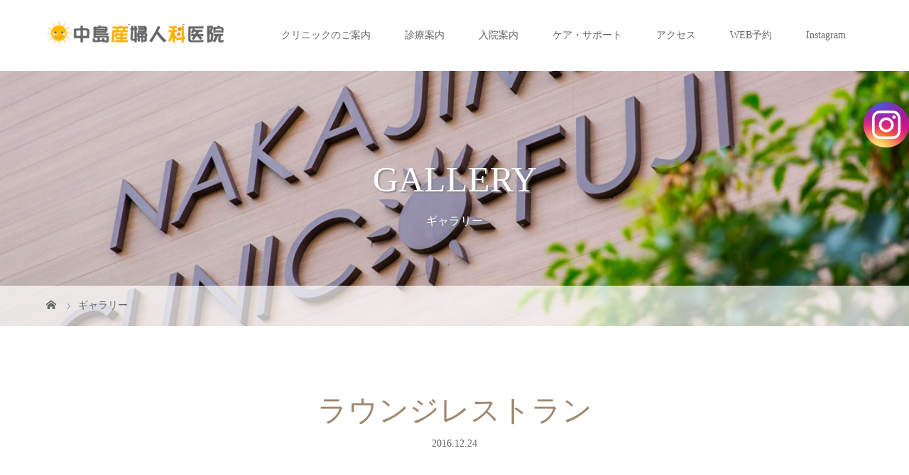

--- FILE ---
content_type: text/html; charset=UTF-8
request_url: https://nakajima-sanfujinka.com/gallery/%E3%83%A9%E3%82%A6%E3%83%B3%E3%82%B8%E3%83%AC%E3%82%B9%E3%83%88%E3%83%A9%E3%83%B3/
body_size: 9409
content:
<!DOCTYPE html>
<html class="pc" lang="ja">
<head>
<meta charset="UTF-8">
<meta name="description" content="静岡県富士市にある産婦人科、中島産婦人科医院のラウンジレストランです。">
<meta name="viewport" content="width=device-width">
<title>ラウンジレストラン　中島産婦人科医院</title>
<!--[if lt IE 9]>
<script src="https://nakajima-sanfujinka.com/wp-content/themes/story_tcd041/js/html5.js"></script>
<![endif]-->
<link rel="shortcut icon" href="https://nakajima-sanfujinka.com/wp-content/uploads/tcd-w/favi.png">
<meta name='robots' content='max-image-preview:large' />
<link rel='dns-prefetch' href='//s.w.org' />
<link rel='stylesheet' id='wp-block-library-css'  href='https://nakajima-sanfujinka.com/wp-includes/css/dist/block-library/style.min.css?ver=5.9.12' type='text/css' media='all' />
<style id='global-styles-inline-css' type='text/css'>
body{--wp--preset--color--black: #000000;--wp--preset--color--cyan-bluish-gray: #abb8c3;--wp--preset--color--white: #ffffff;--wp--preset--color--pale-pink: #f78da7;--wp--preset--color--vivid-red: #cf2e2e;--wp--preset--color--luminous-vivid-orange: #ff6900;--wp--preset--color--luminous-vivid-amber: #fcb900;--wp--preset--color--light-green-cyan: #7bdcb5;--wp--preset--color--vivid-green-cyan: #00d084;--wp--preset--color--pale-cyan-blue: #8ed1fc;--wp--preset--color--vivid-cyan-blue: #0693e3;--wp--preset--color--vivid-purple: #9b51e0;--wp--preset--gradient--vivid-cyan-blue-to-vivid-purple: linear-gradient(135deg,rgba(6,147,227,1) 0%,rgb(155,81,224) 100%);--wp--preset--gradient--light-green-cyan-to-vivid-green-cyan: linear-gradient(135deg,rgb(122,220,180) 0%,rgb(0,208,130) 100%);--wp--preset--gradient--luminous-vivid-amber-to-luminous-vivid-orange: linear-gradient(135deg,rgba(252,185,0,1) 0%,rgba(255,105,0,1) 100%);--wp--preset--gradient--luminous-vivid-orange-to-vivid-red: linear-gradient(135deg,rgba(255,105,0,1) 0%,rgb(207,46,46) 100%);--wp--preset--gradient--very-light-gray-to-cyan-bluish-gray: linear-gradient(135deg,rgb(238,238,238) 0%,rgb(169,184,195) 100%);--wp--preset--gradient--cool-to-warm-spectrum: linear-gradient(135deg,rgb(74,234,220) 0%,rgb(151,120,209) 20%,rgb(207,42,186) 40%,rgb(238,44,130) 60%,rgb(251,105,98) 80%,rgb(254,248,76) 100%);--wp--preset--gradient--blush-light-purple: linear-gradient(135deg,rgb(255,206,236) 0%,rgb(152,150,240) 100%);--wp--preset--gradient--blush-bordeaux: linear-gradient(135deg,rgb(254,205,165) 0%,rgb(254,45,45) 50%,rgb(107,0,62) 100%);--wp--preset--gradient--luminous-dusk: linear-gradient(135deg,rgb(255,203,112) 0%,rgb(199,81,192) 50%,rgb(65,88,208) 100%);--wp--preset--gradient--pale-ocean: linear-gradient(135deg,rgb(255,245,203) 0%,rgb(182,227,212) 50%,rgb(51,167,181) 100%);--wp--preset--gradient--electric-grass: linear-gradient(135deg,rgb(202,248,128) 0%,rgb(113,206,126) 100%);--wp--preset--gradient--midnight: linear-gradient(135deg,rgb(2,3,129) 0%,rgb(40,116,252) 100%);--wp--preset--duotone--dark-grayscale: url('#wp-duotone-dark-grayscale');--wp--preset--duotone--grayscale: url('#wp-duotone-grayscale');--wp--preset--duotone--purple-yellow: url('#wp-duotone-purple-yellow');--wp--preset--duotone--blue-red: url('#wp-duotone-blue-red');--wp--preset--duotone--midnight: url('#wp-duotone-midnight');--wp--preset--duotone--magenta-yellow: url('#wp-duotone-magenta-yellow');--wp--preset--duotone--purple-green: url('#wp-duotone-purple-green');--wp--preset--duotone--blue-orange: url('#wp-duotone-blue-orange');--wp--preset--font-size--small: 13px;--wp--preset--font-size--medium: 20px;--wp--preset--font-size--large: 36px;--wp--preset--font-size--x-large: 42px;}.has-black-color{color: var(--wp--preset--color--black) !important;}.has-cyan-bluish-gray-color{color: var(--wp--preset--color--cyan-bluish-gray) !important;}.has-white-color{color: var(--wp--preset--color--white) !important;}.has-pale-pink-color{color: var(--wp--preset--color--pale-pink) !important;}.has-vivid-red-color{color: var(--wp--preset--color--vivid-red) !important;}.has-luminous-vivid-orange-color{color: var(--wp--preset--color--luminous-vivid-orange) !important;}.has-luminous-vivid-amber-color{color: var(--wp--preset--color--luminous-vivid-amber) !important;}.has-light-green-cyan-color{color: var(--wp--preset--color--light-green-cyan) !important;}.has-vivid-green-cyan-color{color: var(--wp--preset--color--vivid-green-cyan) !important;}.has-pale-cyan-blue-color{color: var(--wp--preset--color--pale-cyan-blue) !important;}.has-vivid-cyan-blue-color{color: var(--wp--preset--color--vivid-cyan-blue) !important;}.has-vivid-purple-color{color: var(--wp--preset--color--vivid-purple) !important;}.has-black-background-color{background-color: var(--wp--preset--color--black) !important;}.has-cyan-bluish-gray-background-color{background-color: var(--wp--preset--color--cyan-bluish-gray) !important;}.has-white-background-color{background-color: var(--wp--preset--color--white) !important;}.has-pale-pink-background-color{background-color: var(--wp--preset--color--pale-pink) !important;}.has-vivid-red-background-color{background-color: var(--wp--preset--color--vivid-red) !important;}.has-luminous-vivid-orange-background-color{background-color: var(--wp--preset--color--luminous-vivid-orange) !important;}.has-luminous-vivid-amber-background-color{background-color: var(--wp--preset--color--luminous-vivid-amber) !important;}.has-light-green-cyan-background-color{background-color: var(--wp--preset--color--light-green-cyan) !important;}.has-vivid-green-cyan-background-color{background-color: var(--wp--preset--color--vivid-green-cyan) !important;}.has-pale-cyan-blue-background-color{background-color: var(--wp--preset--color--pale-cyan-blue) !important;}.has-vivid-cyan-blue-background-color{background-color: var(--wp--preset--color--vivid-cyan-blue) !important;}.has-vivid-purple-background-color{background-color: var(--wp--preset--color--vivid-purple) !important;}.has-black-border-color{border-color: var(--wp--preset--color--black) !important;}.has-cyan-bluish-gray-border-color{border-color: var(--wp--preset--color--cyan-bluish-gray) !important;}.has-white-border-color{border-color: var(--wp--preset--color--white) !important;}.has-pale-pink-border-color{border-color: var(--wp--preset--color--pale-pink) !important;}.has-vivid-red-border-color{border-color: var(--wp--preset--color--vivid-red) !important;}.has-luminous-vivid-orange-border-color{border-color: var(--wp--preset--color--luminous-vivid-orange) !important;}.has-luminous-vivid-amber-border-color{border-color: var(--wp--preset--color--luminous-vivid-amber) !important;}.has-light-green-cyan-border-color{border-color: var(--wp--preset--color--light-green-cyan) !important;}.has-vivid-green-cyan-border-color{border-color: var(--wp--preset--color--vivid-green-cyan) !important;}.has-pale-cyan-blue-border-color{border-color: var(--wp--preset--color--pale-cyan-blue) !important;}.has-vivid-cyan-blue-border-color{border-color: var(--wp--preset--color--vivid-cyan-blue) !important;}.has-vivid-purple-border-color{border-color: var(--wp--preset--color--vivid-purple) !important;}.has-vivid-cyan-blue-to-vivid-purple-gradient-background{background: var(--wp--preset--gradient--vivid-cyan-blue-to-vivid-purple) !important;}.has-light-green-cyan-to-vivid-green-cyan-gradient-background{background: var(--wp--preset--gradient--light-green-cyan-to-vivid-green-cyan) !important;}.has-luminous-vivid-amber-to-luminous-vivid-orange-gradient-background{background: var(--wp--preset--gradient--luminous-vivid-amber-to-luminous-vivid-orange) !important;}.has-luminous-vivid-orange-to-vivid-red-gradient-background{background: var(--wp--preset--gradient--luminous-vivid-orange-to-vivid-red) !important;}.has-very-light-gray-to-cyan-bluish-gray-gradient-background{background: var(--wp--preset--gradient--very-light-gray-to-cyan-bluish-gray) !important;}.has-cool-to-warm-spectrum-gradient-background{background: var(--wp--preset--gradient--cool-to-warm-spectrum) !important;}.has-blush-light-purple-gradient-background{background: var(--wp--preset--gradient--blush-light-purple) !important;}.has-blush-bordeaux-gradient-background{background: var(--wp--preset--gradient--blush-bordeaux) !important;}.has-luminous-dusk-gradient-background{background: var(--wp--preset--gradient--luminous-dusk) !important;}.has-pale-ocean-gradient-background{background: var(--wp--preset--gradient--pale-ocean) !important;}.has-electric-grass-gradient-background{background: var(--wp--preset--gradient--electric-grass) !important;}.has-midnight-gradient-background{background: var(--wp--preset--gradient--midnight) !important;}.has-small-font-size{font-size: var(--wp--preset--font-size--small) !important;}.has-medium-font-size{font-size: var(--wp--preset--font-size--medium) !important;}.has-large-font-size{font-size: var(--wp--preset--font-size--large) !important;}.has-x-large-font-size{font-size: var(--wp--preset--font-size--x-large) !important;}
</style>
<link rel='stylesheet' id='tcd-maps-css'  href='https://nakajima-sanfujinka.com/wp-content/plugins/tcd-google-maps/admin.css?ver=5.9.12' type='text/css' media='all' />
<link rel='stylesheet' id='story-slick-css'  href='https://nakajima-sanfujinka.com/wp-content/themes/story_tcd041/css/slick.css?ver=5.9.12' type='text/css' media='all' />
<link rel='stylesheet' id='story-slick-theme-css'  href='https://nakajima-sanfujinka.com/wp-content/themes/story_tcd041/css/slick-theme.css?ver=5.9.12' type='text/css' media='all' />
<link rel='stylesheet' id='story-style-css'  href='https://nakajima-sanfujinka.com/wp-content/themes/story_tcd041/style.css?ver=1.4.2' type='text/css' media='all' />
<link rel='stylesheet' id='story-responsive-css'  href='https://nakajima-sanfujinka.com/wp-content/themes/story_tcd041/responsive.css?ver=1.4.2' type='text/css' media='all' />
<link rel='stylesheet' id='story-footer-bar-css'  href='https://nakajima-sanfujinka.com/wp-content/themes/story_tcd041/css/footer-bar.css?ver=1.4.2' type='text/css' media='all' />
<script type='text/javascript' src='https://nakajima-sanfujinka.com/wp-includes/js/jquery/jquery.min.js?ver=3.6.0' id='jquery-core-js'></script>
<script type='text/javascript' src='https://nakajima-sanfujinka.com/wp-includes/js/jquery/jquery-migrate.min.js?ver=3.3.2' id='jquery-migrate-js'></script>
<script type='text/javascript' src='https://nakajima-sanfujinka.com/wp-content/themes/story_tcd041/js/slick.min.js?ver=1.4.2' id='story-slick-js'></script>
<script type='text/javascript' src='https://nakajima-sanfujinka.com/wp-content/themes/story_tcd041/js/functions.js?ver=1.4.2' id='story-script-js'></script>
<script type='text/javascript' src='https://nakajima-sanfujinka.com/wp-content/themes/story_tcd041/js/responsive.js?ver=1.4.2' id='story-responsive-js'></script>
<link rel="https://api.w.org/" href="https://nakajima-sanfujinka.com/wp-json/" /><link rel="EditURI" type="application/rsd+xml" title="RSD" href="https://nakajima-sanfujinka.com/xmlrpc.php?rsd" />
<link rel="wlwmanifest" type="application/wlwmanifest+xml" href="https://nakajima-sanfujinka.com/wp-includes/wlwmanifest.xml" /> 
<meta name="generator" content="WordPress 5.9.12" />
<link rel="canonical" href="https://nakajima-sanfujinka.com/gallery/%e3%83%a9%e3%82%a6%e3%83%b3%e3%82%b8%e3%83%ac%e3%82%b9%e3%83%88%e3%83%a9%e3%83%b3/" />
<link rel='shortlink' href='https://nakajima-sanfujinka.com/?p=584' />
<link rel="alternate" type="application/json+oembed" href="https://nakajima-sanfujinka.com/wp-json/oembed/1.0/embed?url=https%3A%2F%2Fnakajima-sanfujinka.com%2Fgallery%2F%25e3%2583%25a9%25e3%2582%25a6%25e3%2583%25b3%25e3%2582%25b8%25e3%2583%25ac%25e3%2582%25b9%25e3%2583%2588%25e3%2583%25a9%25e3%2583%25b3%2F" />
<link rel="alternate" type="text/xml+oembed" href="https://nakajima-sanfujinka.com/wp-json/oembed/1.0/embed?url=https%3A%2F%2Fnakajima-sanfujinka.com%2Fgallery%2F%25e3%2583%25a9%25e3%2582%25a6%25e3%2583%25b3%25e3%2582%25b8%25e3%2583%25ac%25e3%2582%25b9%25e3%2583%2588%25e3%2583%25a9%25e3%2583%25b3%2F&#038;format=xml" />
<style type="text/css">

</style>
<style>
.content02-button:hover, .button a:hover, .global-nav .sub-menu a:hover, .content02-button:hover, .footer-bar01, .copyright, .nav-links02-previous a, .nav-links02-next a, .pagetop a, #submit_comment:hover, .page-links a:hover, .page-links > span, .pw_form input[type="submit"]:hover, .post-password-form input[type="submit"]:hover { 
	background: #9F886E; 
}
.pb_slider .slick-prev:active, .pb_slider .slick-prev:focus, .pb_slider .slick-prev:hover {
	background: #9F886E url(https://nakajima-sanfujinka.com/wp-content/themes/story_tcd041/pagebuilder/assets/img/slider_arrow1.png) no-repeat 23px; 
}
.pb_slider .slick-next:active, .pb_slider .slick-next:focus, .pb_slider .slick-next:hover {
	background: #9F886E url(https://nakajima-sanfujinka.com/wp-content/themes/story_tcd041/pagebuilder/assets/img/slider_arrow2.png) no-repeat 25px 23px; 
}
#comment_textarea textarea:focus, #guest_info input:focus, #comment_textarea textarea:focus { 
	border: 1px solid #9F886E; 
}
.archive-title, .article01-title a, .article02-title a, .article03-title, .article03-category-item:hover, .article05-category-item:hover, .article04-title, .article05-title, .article06-title, .article06-category-item:hover, .column-layout01-title, .column-layout01-title, .column-layout02-title, .column-layout03-title, .column-layout04-title, .column-layout05-title, .column-layout02-title, .column-layout03-title, .column-layout04-title, .column-layout05-title, .content01-title, .content02-button, .content03-title, .content04-title, .footer-gallery-title, .global-nav a:hover,  .global-nav .current-menu-item > a, .headline-primary, .nav-links01-previous a:hover, .nav-links01-next a:hover, .post-title, .styled-post-list1-title:hover, .top-slider-content-inner:after, .breadcrumb a:hover, .article07-title, .post-category a:hover, .post-meta-box a:hover, .post-content a, .color_headline {
color: #9F886E;
}
.content02, .gallery01 .slick-arrow:hover, .global-nav .sub-menu a, .headline-bar, .nav-links02-next a:hover, .nav-links02-previous a:hover, .pagetop a:hover, .top-slider-nav li.active a, .top-slider-nav li:hover a {
background: #C5B8A8;
}
.social-nav-item a:hover:before {
color: #C5B8A8;
}
.article01-title a:hover, .article02-title a:hover, .article03 a:hover .article03-title, .article04 a:hover .article04-title, .article07 a:hover .article07-title, .post-content a:hover, .headline-link:hover {
	color: #73604A;
}
@media only screen and (max-width: 991px) {
	.copyright {
		background: #9F886E;
	}
}
@media only screen and (max-width: 1200px) {
	.global-nav a, .global-nav a:hover {
		background: #C5B8A8;
	}
	.global-nav .sub-menu a {
		background: #9F886E;
	}
}
.headline-font-type {
font-family: "Times New Roman", "游明朝", "Yu Mincho", "游明朝体", "YuMincho", "ヒラギノ明朝 Pro W3", "Hiragino Mincho Pro", "HiraMinProN-W3", "HGS明朝E", "ＭＳ Ｐ明朝", "MS PMincho", serif; font-weight: 500;
}
a:hover .thumbnail01 img, .thumbnail01 img:hover {
	-moz-transform: scale(1.2); -ms-transform: scale(1.2); -o-transform: scale(1.2); -webkit-transform: scale(1.2); transform: scale(1.2); }
.global-nav > ul > li > a {
color: #666666;
}
.article06 a:hover:before {
background: rgba(255, 255, 255, 0.9);
}
.footer-nav-wrapper:before {
background-color: rgba(159, 136, 110, 0.8);
}
</style>
</head>
<body class="gallery-template-default single single-gallery postid-584 font-type3">
<div id="site-loader-overlay"><div id="site-loader-spinner" style="border: 3px solid rgba(159, 136, 110, .5); border-left: 3px solid #9F886E;">Loading</div></div>
<div id="site_wrap">
<header class="header">
	<div class="header-bar " style="background-color: #FFFFFF; color: #666666;">
		<div class="header-bar-inner inner">
			<div class="logo logo-image"><a href="https://nakajima-sanfujinka.com/" data-label="中島産婦人科医院　静岡県富士市の産婦人科"><img class="h_logo" src="https://nakajima-sanfujinka.com/wp-content/uploads/2016/12/病院名ロゴ2.png" alt="中島産婦人科医院　静岡県富士市の産婦人科"></a></div>
			<a href="#" id="global-nav-button" class="global-nav-button"></a>
			<nav id="global-nav" class="global-nav"><ul id="menu-%e3%82%b0%e3%83%ad%e3%83%bc%e3%83%90%e3%83%ab%e3%83%a1%e3%83%8b%e3%83%a5%e3%83%bc" class="menu"><li id="menu-item-39" class="menu-item menu-item-type-post_type menu-item-object-page menu-item-has-children menu-item-39"><a href="https://nakajima-sanfujinka.com/%e3%82%af%e3%83%aa%e3%83%8b%e3%83%83%e3%82%af%e6%a1%88%e5%86%85/"><span></span>クリニックのご案内</a>
<ul class="sub-menu">
	<li id="menu-item-668" class="menu-item menu-item-type-custom menu-item-object-custom menu-item-668"><a href="https://nakajima-sanfujinka.com/gallery/"><span></span>ギャラリー</a></li>
	<li id="menu-item-354" class="menu-item menu-item-type-post_type menu-item-object-page menu-item-354"><a href="https://nakajima-sanfujinka.com/%e3%82%af%e3%83%aa%e3%83%8b%e3%83%83%e3%82%af%e6%a1%88%e5%86%85/%e3%83%89%e3%82%af%e3%82%bf%e3%83%bc%e7%b4%b9%e4%bb%8b/"><span></span>ドクター紹介</a></li>
	<li id="menu-item-353" class="menu-item menu-item-type-post_type menu-item-object-page menu-item-353"><a href="https://nakajima-sanfujinka.com/%e3%82%af%e3%83%aa%e3%83%8b%e3%83%83%e3%82%af%e6%a1%88%e5%86%85/%e6%b1%82%e4%ba%ba%e5%8b%9f%e9%9b%86/"><span></span>求人募集</a></li>
	<li id="menu-item-510" class="menu-item menu-item-type-post_type menu-item-object-page menu-item-510"><a href="https://nakajima-sanfujinka.com/%e3%82%af%e3%83%aa%e3%83%8b%e3%83%83%e3%82%af%e6%a1%88%e5%86%85/%e3%83%aa%e3%83%b3%e3%82%af/"><span></span>リンク</a></li>
</ul>
</li>
<li id="menu-item-38" class="menu-item menu-item-type-post_type menu-item-object-page menu-item-has-children menu-item-38"><a href="https://nakajima-sanfujinka.com/%e8%a8%ba%e7%99%82%e6%a1%88%e5%86%85/"><span></span>診療案内</a>
<ul class="sub-menu">
	<li id="menu-item-1121" class="menu-item menu-item-type-post_type menu-item-object-page menu-item-1121"><a href="https://nakajima-sanfujinka.com/%e7%84%a1%e7%97%9b%e5%88%86%e5%a8%a9%e3%83%bb%e5%92%8c%e7%97%9b%e5%88%86%e5%a8%a9/"><span></span>無痛分娩・和痛分娩</a></li>
	<li id="menu-item-1023" class="menu-item menu-item-type-post_type menu-item-object-page menu-item-1023"><a href="https://nakajima-sanfujinka.com/%e3%83%97%e3%83%a9%e3%82%bb%e3%83%b3%e3%82%bf%e7%99%82%e6%b3%95/"><span></span>プラセンタ療法</a></li>
	<li id="menu-item-896" class="menu-item menu-item-type-post_type menu-item-object-page menu-item-896"><a href="https://nakajima-sanfujinka.com/%e8%a8%ba%e7%99%82%e6%a1%88%e5%86%85/%e3%83%93%e3%82%bf%e3%83%9f%e3%83%b3d/"><span></span>ビタミンD</a></li>
	<li id="menu-item-698" class="menu-item menu-item-type-post_type menu-item-object-page menu-item-698"><a href="https://nakajima-sanfujinka.com/%e8%a8%ba%e7%99%82%e6%a1%88%e5%86%85/%e3%83%84%e3%83%9c%e6%b3%a8%e5%b0%84%e3%81%ab%e3%81%a4%e3%81%84%e3%81%a6/"><span></span>ツボ注射</a></li>
</ul>
</li>
<li id="menu-item-37" class="menu-item menu-item-type-post_type menu-item-object-page menu-item-has-children menu-item-37"><a href="https://nakajima-sanfujinka.com/%e5%85%a5%e9%99%a2%e6%a1%88%e5%86%85/"><span></span>入院案内</a>
<ul class="sub-menu">
	<li id="menu-item-352" class="menu-item menu-item-type-post_type menu-item-object-page menu-item-352"><a href="https://nakajima-sanfujinka.com/%e5%85%a5%e9%99%a2%e6%a1%88%e5%86%85/%e5%85%a5%e9%99%a2%e3%81%ae%e3%81%8a%e9%83%a8%e5%b1%8b/"><span></span>入院のお部屋</a></li>
	<li id="menu-item-350" class="menu-item menu-item-type-post_type menu-item-object-page menu-item-350"><a href="https://nakajima-sanfujinka.com/%e5%85%a5%e9%99%a2%e6%a1%88%e5%86%85/%e9%a3%9f%e4%ba%8b%e3%81%ab%e3%81%a4%e3%81%84%e3%81%a6/"><span></span>お食事について</a></li>
	<li id="menu-item-351" class="menu-item menu-item-type-post_type menu-item-object-page menu-item-351"><a href="https://nakajima-sanfujinka.com/%e5%85%a5%e9%99%a2%e6%a1%88%e5%86%85/%e3%82%a2%e3%83%ad%e3%83%9e%e3%82%bb%e3%83%a9%e3%83%94%e3%83%bc%e3%83%ab%e3%83%bc%e3%83%a0/"><span></span>アロマセラピールーム</a></li>
</ul>
</li>
<li id="menu-item-36" class="menu-item menu-item-type-post_type menu-item-object-page menu-item-has-children menu-item-36"><a href="https://nakajima-sanfujinka.com/%e3%82%b1%e3%82%a2%e3%83%bb%e3%82%b5%e3%83%9d%e3%83%bc%e3%83%88/"><span></span>ケア・サポート</a>
<ul class="sub-menu">
	<li id="menu-item-343" class="menu-item menu-item-type-post_type menu-item-object-page menu-item-has-children menu-item-343"><a href="https://nakajima-sanfujinka.com/%e3%82%b1%e3%82%a2%e3%83%bb%e3%82%b5%e3%83%9d%e3%83%bc%e3%83%88/%e6%95%99%e5%ae%a4%e3%81%ae%e3%81%94%e6%a1%88%e5%86%85/"><span></span>教室のご案内</a>
	<ul class="sub-menu">
		<li id="menu-item-347" class="menu-item menu-item-type-post_type menu-item-object-page menu-item-347"><a href="https://nakajima-sanfujinka.com/%e3%82%b1%e3%82%a2%e3%83%bb%e3%82%b5%e3%83%9d%e3%83%bc%e3%83%88/%e6%95%99%e5%ae%a4%e3%81%ae%e3%81%94%e6%a1%88%e5%86%85/%e3%83%9e%e3%83%9f%e3%83%bc%e3%82%af%e3%83%a9%e3%82%b9%e3%83%bb%e3%83%91%e3%83%94%e3%83%bc%e3%82%af%e3%83%a9%e3%82%b9/"><span></span>Birthクラス(ママ)・Birthクラス（パパ＆ママ）</a></li>
		<li id="menu-item-348" class="menu-item menu-item-type-post_type menu-item-object-page menu-item-348"><a href="https://nakajima-sanfujinka.com/%e3%82%b1%e3%82%a2%e3%83%bb%e3%82%b5%e3%83%9d%e3%83%bc%e3%83%88/%e6%95%99%e5%ae%a4%e3%81%ae%e3%81%94%e6%a1%88%e5%86%85/%e3%83%9e%e3%82%bf%e3%83%8b%e3%83%86%e3%82%a3%e3%83%a8%e3%82%ac/"><span></span>マタニティヨガ</a></li>
		<li id="menu-item-344" class="menu-item menu-item-type-post_type menu-item-object-page menu-item-344"><a href="https://nakajima-sanfujinka.com/%e3%82%b1%e3%82%a2%e3%83%bb%e3%82%b5%e3%83%9d%e3%83%bc%e3%83%88/%e6%95%99%e5%ae%a4%e3%81%ae%e3%81%94%e6%a1%88%e5%86%85/%e3%83%9e%e3%83%9e%e3%83%a8%e3%82%ac/"><span></span>ママヨガ</a></li>
		<li id="menu-item-345" class="menu-item menu-item-type-post_type menu-item-object-page menu-item-345"><a href="https://nakajima-sanfujinka.com/%e3%82%b1%e3%82%a2%e3%83%bb%e3%82%b5%e3%83%9d%e3%83%bc%e3%83%88/%e6%95%99%e5%ae%a4%e3%81%ae%e3%81%94%e6%a1%88%e5%86%85/%e9%aa%a8%e7%9b%a4%e3%82%b1%e3%82%a2%e6%95%99%e5%ae%a4/"><span></span>骨盤ケア教室</a></li>
		<li id="menu-item-346" class="menu-item menu-item-type-post_type menu-item-object-page menu-item-346"><a href="https://nakajima-sanfujinka.com/%e3%82%b1%e3%82%a2%e3%83%bb%e3%82%b5%e3%83%9d%e3%83%bc%e3%83%88/%e6%95%99%e5%ae%a4%e3%81%ae%e3%81%94%e6%a1%88%e5%86%85/%e3%83%99%e3%83%93%e3%83%bc%e3%83%9e%e3%83%83%e3%82%b5%e3%83%bc%e3%82%b8/"><span></span>ベビーマッサージ</a></li>
		<li id="menu-item-1000" class="menu-item menu-item-type-post_type menu-item-object-page menu-item-1000"><a href="https://nakajima-sanfujinka.com/%e3%82%b1%e3%82%a2%e3%83%bb%e3%82%b5%e3%83%9d%e3%83%bc%e3%83%88/%e6%95%99%e5%ae%a4%e3%81%ae%e3%81%94%e6%a1%88%e5%86%85/%e5%8a%a9%e7%94%a3%e5%b8%ab%e3%81%a8%e5%88%86%e5%a8%a9%e3%82%b7%e3%83%9f%e3%83%a5%e3%83%ac%e3%83%bc%e3%82%b7%e3%83%a7%e3%83%b3%ef%bc%86%e3%82%a8%e3%82%af%e3%82%b5%e3%82%b5%e3%82%a4%e3%82%ba/"><span></span>助産師と分娩シミュレーション＆エクササイズ</a></li>
	</ul>
</li>
	<li id="menu-item-861" class="menu-item menu-item-type-post_type menu-item-object-page menu-item-861"><a href="https://nakajima-sanfujinka.com/%e3%82%b1%e3%82%a2%e3%83%bb%e3%82%b5%e3%83%9d%e3%83%bc%e3%83%88/%e3%83%aa%e3%83%a9%e3%82%af%e3%82%bc%e3%83%bc%e3%82%b7%e3%83%a7%e3%83%b3%e3%83%aa%e3%83%b3%e3%83%91/"><span></span>中島産婦人科のアロマリラクゼーション</a></li>
	<li id="menu-item-349" class="menu-item menu-item-type-post_type menu-item-object-page menu-item-349"><a href="https://nakajima-sanfujinka.com/%e3%82%b1%e3%82%a2%e3%83%bb%e3%82%b5%e3%83%9d%e3%83%bc%e3%83%88/%e3%82%b7%e3%83%a7%e3%83%bc%e3%83%88%e3%82%b9%e3%83%86%e3%82%a4/"><span></span>ショートステイ</a></li>
</ul>
</li>
<li id="menu-item-35" class="menu-item menu-item-type-post_type menu-item-object-page menu-item-35"><a href="https://nakajima-sanfujinka.com/%e3%82%a2%e3%82%af%e3%82%bb%e3%82%b9/"><span></span>アクセス</a></li>
<li id="menu-item-34" class="menu-item menu-item-type-post_type menu-item-object-page menu-item-34"><a href="https://nakajima-sanfujinka.com/%e8%a8%ba%e7%99%82%e4%ba%88%e7%b4%84/"><span></span>WEB予約</a></li>
<li id="menu-item-1139" class="menu-item menu-item-type-custom menu-item-object-custom menu-item-1139"><a href="https://www.instagram.com/nakajima_sanfujinka/"><span></span>Instagram</a></li>
</ul></nav>		</div>
	</div>
	<div class="signage" style="background-image: url(https://nakajima-sanfujinka.com/wp-content/uploads/2016/12/クリニック-1.jpg);">
		<div class="signage-content" style="text-shadow: 2px 2px 2px #888888">
			<h1 class="signage-title headline-font-type" style="color: #FFFFFF; font-size: 50px;">GALLERY</h1>
			<p class="signage-title-sub" style="color: #FFFFFF; font-size: 16px;">ギャラリー</p>
		</div>
	</div>


	<div class="breadcrumb-wrapper">
		<ul class="breadcrumb inner" itemscope itemtype="http://schema.org/BreadcrumbList">
			<li class="home" itemprop="itemListElement" itemscope itemtype="http://schema.org/ListItem">
				<a href="https://nakajima-sanfujinka.com/" itemscope itemtype="http://schema.org/Thing" itemprop="item">
					<span itemprop="name">HOME</span>
				</a>
				<meta itemprop="position" content="1" />
			</li>
						<li itemprop="itemListElement" itemscope itemtype="http://schema.org/ListItem">
				<a href="https://nakajima-sanfujinka.com/gallery/" itemscope itemtype="http://schema.org/Thing" itemprop="item"><span itemprop="name">ギャラリー</span></a>
				<meta itemprop="position" content="2" />
			</li>
						</li>
					</ul>
	</div>
	<div class="btn-insta">
		<a href="https://www.instagram.com/nakajima_sanfujinka/" target="_blank"><img src="https://nakajima-sanfujinka.com/wp-content/uploads/2025/11/icon_insta.png" alt="Instagram"></a>
	</div>
</header>
<div class="main">
	<div class="gallery-category">

	</div>
	<div class="inner">
		<div class="post-header">
			<h1 class="post-title headline-font-type" style="font-size: 42px;">ラウンジレストラン</h1>
			<p class="post-meta">
				<time class="post-date" datetime="2016-12-24">2016.12.24</time>			</p>
		</div>
			<div class="gallery">
			<div class="gallery01">
				<div class="gallery01-item">
					<div class="gallery01-item-inner">
						<img src="https://nakajima-sanfujinka.com/wp-content/uploads/2016/12/ラウンジ.jpg" alt="">
					</div>
				</div>
			</div>
			<div class="gallery02">
				<div class="gallery02-item"><img src="https://nakajima-sanfujinka.com/wp-content/uploads/2016/12/ラウンジ.jpg" alt=""></div>
			</div>
		</div>
		<div class="content03">
			<div class="content03-title headline-font-type">ラウンジレストラン</div>
			<div class="content03-text"></div>
		</div>
		<ul class="nav-links02 clearfix">
			<li class="nav-links02-previous"><a href="https://nakajima-sanfujinka.com/gallery/%e4%b8%ad%e5%b3%b6%e7%94%a3%e5%a9%a6%e4%ba%ba%e7%a7%91%e5%8c%bb%e9%99%a22f%e9%80%9a%e8%b7%af/">PREV</a></li>
			<li class="nav-links02-next"><a href="https://nakajima-sanfujinka.com/gallery/%e4%b8%ad%e5%b3%b6%e7%94%a3%e5%a9%a6%e4%ba%ba%e7%a7%91%e5%8c%bb%e9%99%a2%ef%bc%93%ef%bd%86%e9%80%9a%e8%b7%af/">NEXT</a></li>
		</ul>
	</div>
</div>
<footer class="footer">
	<section class="footer-gallery">
		<h2 class="footer-gallery-title headline-font-type" style="font-size: 40px;">Gallery</h2>
		<div class="footer-gallery-slider">
		<article class="article06">
			<a href="https://nakajima-sanfujinka.com/gallery/%e3%83%ab%e3%83%bc%e3%83%a0%e3%83%8a%e3%83%b3%e3%83%90%e3%83%bc/">
				<img class="article06-thumbnail" src="https://nakajima-sanfujinka.com/wp-content/uploads/2016/12/roomnumber-728x504.jpg" alt="">
				<div class="article06-content">
					<h3 class="article06-title headline-font-type">ルームナンバー</h3>
							
					<p class="article06-meta"><time class="article06-date" datetime="2016-12-24">2016.12.24</time></p>				</div>
			</a>
		</article>
		<article class="article06">
			<a href="https://nakajima-sanfujinka.com/gallery/%e4%b8%ad%e5%b3%b6%e7%94%a3%e5%a9%a6%e4%ba%ba%e7%a7%91%e5%8c%bb%e9%99%a2%e5%a4%96%e8%a6%b3%ef%bc%88%e5%a4%9c%e9%96%93%ef%bc%89/">
				<img class="article06-thumbnail" src="https://nakajima-sanfujinka.com/wp-content/uploads/2016/12/中島産婦人科医院外観（夜間-728x504.jpg" alt="">
				<div class="article06-content">
					<h3 class="article06-title headline-font-type">中島産婦人科医院外観（夜間）</h3>
							
					<p class="article06-meta"><time class="article06-date" datetime="2016-12-26">2016.12.26</time></p>				</div>
			</a>
		</article>
		<article class="article06">
			<a href="https://nakajima-sanfujinka.com/gallery/%e5%b0%8f%e4%be%bf%e5%b0%8f%e5%83%a7/">
				<img class="article06-thumbnail" src="https://nakajima-sanfujinka.com/wp-content/uploads/2016/12/小便小僧-728x504.jpg" alt="">
				<div class="article06-content">
					<h3 class="article06-title headline-font-type">小便小僧</h3>
							
					<p class="article06-meta"><time class="article06-date" datetime="2016-12-24">2016.12.24</time></p>				</div>
			</a>
		</article>
		<article class="article06">
			<a href="https://nakajima-sanfujinka.com/gallery/%e3%83%93%e3%83%a5%e3%83%bc%e3%83%86%e3%82%a3%e3%83%bc%e3%82%b5%e3%83%ad%e3%83%b3/">
				<img class="article06-thumbnail" src="https://nakajima-sanfujinka.com/wp-content/uploads/2016/12/サロン入口-728x504.jpg" alt="">
				<div class="article06-content">
					<h3 class="article06-title headline-font-type">ビューティーサロン</h3>
							
					<p class="article06-meta"><time class="article06-date" datetime="2016-12-24">2016.12.24</time></p>				</div>
			</a>
		</article>
		<article class="article06">
			<a href="https://nakajima-sanfujinka.com/gallery/%e4%b8%ad%e5%b3%b6%e7%94%a3%e5%a9%a6%e4%ba%ba%e7%a7%91%e5%8c%bb%e9%99%a2-%e7%97%85%e5%ae%a4%e3%81%9d%e3%81%ae%ef%bc%94/">
				<img class="article06-thumbnail" src="https://nakajima-sanfujinka.com/wp-content/uploads/2016/12/部屋4-728x504.jpg" alt="">
				<div class="article06-content">
					<h3 class="article06-title headline-font-type">中島産婦人科医院 病室その４</h3>
							
					<p class="article06-meta"><time class="article06-date" datetime="2016-12-24">2016.12.24</time></p>				</div>
			</a>
		</article>
		<article class="article06">
			<a href="https://nakajima-sanfujinka.com/gallery/%e4%b8%ad%e5%b3%b6%e7%94%a3%e5%a9%a6%e4%ba%ba%e7%a7%91%e5%8c%bb%e9%99%a2%e6%95%99%e5%ae%a4%e6%a3%9f%e3%80%90%e5%a4%9c%e9%96%93%e3%80%91/">
				<img class="article06-thumbnail" src="https://nakajima-sanfujinka.com/wp-content/uploads/2016/12/教室その１-728x504.jpg" alt="">
				<div class="article06-content">
					<h3 class="article06-title headline-font-type">中島産婦人科医院教室棟【夜間】</h3>
							
					<p class="article06-meta"><time class="article06-date" datetime="2016-12-24">2016.12.24</time></p>				</div>
			</a>
		</article>
		<article class="article06">
			<a href="https://nakajima-sanfujinka.com/gallery/%e3%83%a9%e3%82%a6%e3%83%b3%e3%82%b8%e3%83%ac%e3%82%b9%e3%83%88%e3%83%a9%e3%83%b3/">
				<img class="article06-thumbnail" src="https://nakajima-sanfujinka.com/wp-content/uploads/2016/12/ラウンジ-728x504.jpg" alt="">
				<div class="article06-content">
					<h3 class="article06-title headline-font-type">ラウンジレストラン</h3>
							
					<p class="article06-meta"><time class="article06-date" datetime="2016-12-24">2016.12.24</time></p>				</div>
			</a>
		</article>
		<article class="article06">
			<a href="https://nakajima-sanfujinka.com/gallery/%e3%82%ad%e3%83%83%e3%82%ba%e3%83%ab%e3%83%bc%e3%83%a0/">
				<img class="article06-thumbnail" src="https://nakajima-sanfujinka.com/wp-content/uploads/2016/12/キッズルーム-728x504.jpg" alt="">
				<div class="article06-content">
					<h3 class="article06-title headline-font-type">キッズルーム</h3>
							
					<p class="article06-meta"><time class="article06-date" datetime="2016-12-24">2016.12.24</time></p>				</div>
			</a>
		</article>
		<article class="article06">
			<a href="https://nakajima-sanfujinka.com/gallery/%e4%b8%ad%e5%b3%b6%e7%94%a3%e5%a9%a6%e4%ba%ba%e7%a7%91%e5%8c%bb%e9%99%a2%e3%80%80%e5%8f%97%e4%bb%98%e3%81%9d%e3%81%ae%ef%bc%92/">
				<img class="article06-thumbnail" src="https://nakajima-sanfujinka.com/wp-content/uploads/2016/12/受付2-2-728x504.jpg" alt="">
				<div class="article06-content">
					<h3 class="article06-title headline-font-type">中島産婦人科医院　受付その２</h3>
							
					<p class="article06-meta"><time class="article06-date" datetime="2016-12-24">2016.12.24</time></p>				</div>
			</a>
		</article>
		<article class="article06">
			<a href="https://nakajima-sanfujinka.com/gallery/%e8%a8%ba%e5%af%9f%e5%ae%a4/">
				<img class="article06-thumbnail" src="https://nakajima-sanfujinka.com/wp-content/uploads/2016/12/新設室-728x504.jpg" alt="">
				<div class="article06-content">
					<h3 class="article06-title headline-font-type">診察室</h3>
							
					<p class="article06-meta"><time class="article06-date" datetime="2016-12-24">2016.12.24</time></p>				</div>
			</a>
		</article>
		<article class="article06">
			<a href="https://nakajima-sanfujinka.com/gallery/%e3%83%a9%e3%82%a6%e3%83%b3%e3%82%b8%e3%82%a4%e3%83%a1%e3%83%bc%e3%82%b8%e3%81%9d%e3%81%ae%ef%bc%92/">
				<img class="article06-thumbnail" src="https://nakajima-sanfujinka.com/wp-content/uploads/2016/12/食事イメージ2-728x504.jpg" alt="">
				<div class="article06-content">
					<h3 class="article06-title headline-font-type">ラウンジイメージその２</h3>
							
					<p class="article06-meta"><time class="article06-date" datetime="2016-12-24">2016.12.24</time></p>				</div>
			</a>
		</article>
		<article class="article06">
			<a href="https://nakajima-sanfujinka.com/gallery/%e4%b8%ad%e5%b3%b6%e7%94%a3%e5%a9%a6%e4%ba%ba%e7%a7%91%e5%8c%bb%e9%99%a2%e3%80%80%e9%83%a8%e5%b1%8b%e5%86%85%e8%a3%85/">
				<img class="article06-thumbnail" src="https://nakajima-sanfujinka.com/wp-content/uploads/2016/12/部屋内装-728x504.jpg" alt="">
				<div class="article06-content">
					<h3 class="article06-title headline-font-type">中島産婦人科医院　部屋内装</h3>
							
					<p class="article06-meta"><time class="article06-date" datetime="2016-12-24">2016.12.24</time></p>				</div>
			</a>
		</article>
		<article class="article06">
			<a href="https://nakajima-sanfujinka.com/gallery/%e6%af%8d%e3%81%a8%e5%ad%90%e3%81%ae%e5%83%8f/">
				<img class="article06-thumbnail" src="https://nakajima-sanfujinka.com/wp-content/uploads/2016/12/hahako-728x504.jpg" alt="">
				<div class="article06-content">
					<h3 class="article06-title headline-font-type">母と子の像</h3>
							
					<p class="article06-meta"><time class="article06-date" datetime="2016-12-24">2016.12.24</time></p>				</div>
			</a>
		</article>
		<article class="article06">
			<a href="https://nakajima-sanfujinka.com/gallery/%e4%b8%ad%e5%b3%b6%e7%94%a3%e5%a9%a6%e4%ba%ba%e7%a7%91%e5%8c%bb%e9%99%a2%e3%80%80%e7%9f%b3%e7%a2%91/">
				<img class="article06-thumbnail" src="https://nakajima-sanfujinka.com/wp-content/uploads/2016/12/管理棟石碑-728x504.jpg" alt="">
				<div class="article06-content">
					<h3 class="article06-title headline-font-type">中島産婦人科医院　石碑</h3>
							
					<p class="article06-meta"><time class="article06-date" datetime="2016-12-24">2016.12.24</time></p>				</div>
			</a>
		</article>
		<article class="article06">
			<a href="https://nakajima-sanfujinka.com/gallery/%e4%b8%ad%e5%b3%b6%e7%94%a3%e5%a9%a6%e4%ba%ba%e7%a7%91%e5%8c%bb%e9%99%a2%e3%80%80%e7%97%85%e9%99%a2%e3%81%9d%e3%81%ae%ef%bc%96/">
				<img class="article06-thumbnail" src="https://nakajima-sanfujinka.com/wp-content/uploads/2016/12/部屋6-728x504.jpg" alt="">
				<div class="article06-content">
					<h3 class="article06-title headline-font-type">中島産婦人科医院　病院その６</h3>
							
					<p class="article06-meta"><time class="article06-date" datetime="2016-12-24">2016.12.24</time></p>				</div>
			</a>
		</article>
		<article class="article06">
			<a href="https://nakajima-sanfujinka.com/gallery/%e6%af%8d%e3%81%a8%e5%ad%90%e3%81%ae%e5%83%8f%ef%bc%92%e3%80%80%e4%b8%ad%e5%b3%b6%e7%94%a3%e5%a9%a6%e4%ba%ba%e7%a7%91%e5%8c%bb%e9%99%a2/">
				<img class="article06-thumbnail" src="https://nakajima-sanfujinka.com/wp-content/uploads/2016/12/親と子供２-728x504.jpg" alt="">
				<div class="article06-content">
					<h3 class="article06-title headline-font-type">母と子の像２　中島産婦人科医院</h3>
							
					<p class="article06-meta"><time class="article06-date" datetime="2016-12-28">2016.12.28</time></p>				</div>
			</a>
		</article>
		<article class="article06">
			<a href="https://nakajima-sanfujinka.com/gallery/%e4%b8%ad%e5%b3%b6%e7%94%a3%e5%a9%a6%e4%ba%ba%e7%a7%91%e5%8c%bb%e9%99%a2-%e7%97%85%e5%ae%a4%e3%81%9d%e3%81%ae%ef%bc%92/">
				<img class="article06-thumbnail" src="https://nakajima-sanfujinka.com/wp-content/uploads/2016/12/部屋2-728x504.jpg" alt="">
				<div class="article06-content">
					<h3 class="article06-title headline-font-type">中島産婦人科医院 病室その２</h3>
							
					<p class="article06-meta"><time class="article06-date" datetime="2016-12-24">2016.12.24</time></p>				</div>
			</a>
		</article>
		<article class="article06">
			<a href="https://nakajima-sanfujinka.com/gallery/%e4%b8%ad%e5%b3%b6%e7%94%a3%e5%a9%a6%e4%ba%ba%e7%a7%91%e5%8c%bb%e9%99%a2%e7%ae%a1%e7%90%86%e6%a3%9f%ef%bc%88%e5%a4%9c%e9%96%93%ef%bc%89/">
				<img class="article06-thumbnail" src="https://nakajima-sanfujinka.com/wp-content/uploads/2016/12/中島産婦人科医院管理棟（夜-728x504.jpg" alt="">
				<div class="article06-content">
					<h3 class="article06-title headline-font-type">中島産婦人科医院診療棟（夜間）</h3>
							
					<p class="article06-meta"><time class="article06-date" datetime="2016-12-26">2016.12.26</time></p>				</div>
			</a>
		</article>
		<article class="article06">
			<a href="https://nakajima-sanfujinka.com/gallery/%e4%b8%ad%e5%b3%b6%e7%94%a3%e5%a9%a6%e4%ba%ba%e7%a7%91%e5%8c%bb%e9%99%a2%e3%80%80%e7%97%85%e9%99%a2%e3%81%9d%e3%81%ae%ef%bc%95/">
				<img class="article06-thumbnail" src="https://nakajima-sanfujinka.com/wp-content/uploads/2016/12/部屋5-728x504.jpg" alt="">
				<div class="article06-content">
					<h3 class="article06-title headline-font-type">中島産婦人科医院　病院その５</h3>
							
					<p class="article06-meta"><time class="article06-date" datetime="2016-12-24">2016.12.24</time></p>				</div>
			</a>
		</article>
		<article class="article06">
			<a href="https://nakajima-sanfujinka.com/gallery/%e6%89%8b%e8%a1%93%e5%ae%a4/">
				<img class="article06-thumbnail" src="https://nakajima-sanfujinka.com/wp-content/uploads/2016/12/手術室-1-728x504.jpg" alt="">
				<div class="article06-content">
					<h3 class="article06-title headline-font-type">手術室</h3>
							
					<p class="article06-meta"><time class="article06-date" datetime="2016-12-24">2016.12.24</time></p>				</div>
			</a>
		</article>
		<article class="article06">
			<a href="https://nakajima-sanfujinka.com/gallery/%e3%81%8a%e7%a5%9d%e3%81%84%e3%83%87%e3%82%a3%e3%83%8a%e3%83%bc/">
				<img class="article06-thumbnail" src="https://nakajima-sanfujinka.com/wp-content/uploads/2016/12/料理全体-728x504.jpg" alt="">
				<div class="article06-content">
					<h3 class="article06-title headline-font-type">お祝いディナー</h3>
							
					<p class="article06-meta"><time class="article06-date" datetime="2016-12-24">2016.12.24</time></p>				</div>
			</a>
		</article>
		<article class="article06">
			<a href="https://nakajima-sanfujinka.com/gallery/%e4%b8%ad%e5%b3%b6%e7%94%a3%e5%a9%a6%e4%ba%ba%e7%a7%91%e5%8c%bb%e9%99%a2-%e7%ae%a1%e7%90%86%e6%a3%9f-%e5%85%a5%e5%8f%a3-%e8%87%b3%e8%bf%91%e8%b7%9d%e9%9b%a2/">
				<img class="article06-thumbnail" src="https://nakajima-sanfujinka.com/wp-content/uploads/2016/12/中島産婦人科管理棟入口2-728x504.jpg" alt="">
				<div class="article06-content">
					<h3 class="article06-title headline-font-type">中島産婦人科医院 診療棟 入口 至近距離</h3>
							
					<p class="article06-meta"><time class="article06-date" datetime="2016-12-24">2016.12.24</time></p>				</div>
			</a>
		</article>
		<article class="article06">
			<a href="https://nakajima-sanfujinka.com/gallery/%e3%83%a9%e3%82%a6%e3%83%b3%e3%82%b8%e3%82%a4%e3%83%a1%e3%83%bc%e3%82%b8%e3%81%9d%e3%81%ae%ef%bc%91/">
				<img class="article06-thumbnail" src="https://nakajima-sanfujinka.com/wp-content/uploads/2016/12/食事イメージ１-728x504.jpg" alt="">
				<div class="article06-content">
					<h3 class="article06-title headline-font-type">ラウンジイメージその１</h3>
							
					<p class="article06-meta"><time class="article06-date" datetime="2016-12-24">2016.12.24</time></p>				</div>
			</a>
		</article>
		<article class="article06">
			<a href="https://nakajima-sanfujinka.com/gallery/%e3%83%88%e3%82%a4%e3%83%ac%e6%a1%88%e5%86%85/">
				<img class="article06-thumbnail" src="https://nakajima-sanfujinka.com/wp-content/uploads/2016/12/トイレ-728x504.jpg" alt="">
				<div class="article06-content">
					<h3 class="article06-title headline-font-type">トイレ案内</h3>
							
					<p class="article06-meta"><time class="article06-date" datetime="2016-12-24">2016.12.24</time></p>				</div>
			</a>
		</article>
		<article class="article06">
			<a href="https://nakajima-sanfujinka.com/gallery/%e4%b8%ad%e5%b3%b6%e7%94%a3%e5%a9%a6%e4%ba%ba%e7%a7%91%e5%8c%bb%e9%99%a2%e3%80%80%e5%8f%97%e4%bb%98/">
				<img class="article06-thumbnail" src="https://nakajima-sanfujinka.com/wp-content/uploads/2016/12/受付1-728x504.jpg" alt="">
				<div class="article06-content">
					<h3 class="article06-title headline-font-type">中島産婦人科医院　受付</h3>
							
					<p class="article06-meta"><time class="article06-date" datetime="2016-12-24">2016.12.24</time></p>				</div>
			</a>
		</article>
		<article class="article06">
			<a href="https://nakajima-sanfujinka.com/gallery/%e4%b8%ad%e5%b3%b6%e7%94%a3%e5%a9%a6%e4%ba%ba%e7%a7%91%e5%8c%bb%e9%99%a2-%e7%ae%a1%e7%90%86%e6%a3%9f-%e7%9c%8b%e6%9d%bf/">
				<img class="article06-thumbnail" src="https://nakajima-sanfujinka.com/wp-content/uploads/2016/12/管理棟看板-728x504.jpg" alt="">
				<div class="article06-content">
					<h3 class="article06-title headline-font-type">中島産婦人科医院 診療棟 看板</h3>
							
					<p class="article06-meta"><time class="article06-date" datetime="2016-12-24">2016.12.24</time></p>				</div>
			</a>
		</article>
		<article class="article06">
			<a href="https://nakajima-sanfujinka.com/gallery/%e4%b8%ad%e5%b3%b6%e7%94%a3%e5%a9%a6%e4%ba%ba%e7%a7%91%e5%8c%bb%e9%99%a2-%e7%ae%a1%e7%90%86%e6%a3%9f%e7%9f%b3%e7%a2%91-%e8%a3%8f%e9%9d%a2/">
				<img class="article06-thumbnail" src="https://nakajima-sanfujinka.com/wp-content/uploads/2016/12/管理棟石碑2-728x504.jpg" alt="">
				<div class="article06-content">
					<h3 class="article06-title headline-font-type">中島産婦人科医院 診療棟石碑 裏面</h3>
							
					<p class="article06-meta"><time class="article06-date" datetime="2016-12-24">2016.12.24</time></p>				</div>
			</a>
		</article>
		<article class="article06">
			<a href="https://nakajima-sanfujinka.com/gallery/%e4%b8%ad%e5%b3%b6%e7%94%a3%e5%a9%a6%e4%ba%ba%e7%a7%91%e5%8c%bb%e9%99%a2%e5%a4%96%e8%a6%b3/">
				<img class="article06-thumbnail" src="https://nakajima-sanfujinka.com/wp-content/uploads/2016/12/外観01.jpg" alt="">
				<div class="article06-content">
					<h3 class="article06-title headline-font-type">中島産婦人科医院外観</h3>
							
					<p class="article06-meta"><time class="article06-date" datetime="2016-12-24">2016.12.24</time></p>				</div>
			</a>
		</article>
		<article class="article06">
			<a href="https://nakajima-sanfujinka.com/gallery/%e5%ba%ad%e5%9c%92%e3%80%80%e4%b8%ad%e5%b3%b6%e7%94%a3%e5%a9%a6%e4%ba%ba%e7%a7%91%e5%8c%bb%e9%99%a2/">
				<img class="article06-thumbnail" src="https://nakajima-sanfujinka.com/wp-content/uploads/2016/12/庭園-728x504.jpg" alt="">
				<div class="article06-content">
					<h3 class="article06-title headline-font-type">庭園　中島産婦人科医院</h3>
							
					<p class="article06-meta"><time class="article06-date" datetime="2016-12-24">2016.12.24</time></p>				</div>
			</a>
		</article>
		<article class="article06">
			<a href="https://nakajima-sanfujinka.com/gallery/%e5%88%86%e5%a8%a9%e5%ae%a4/">
				<img class="article06-thumbnail" src="https://nakajima-sanfujinka.com/wp-content/uploads/2016/12/分娩室-728x504.jpg" alt="">
				<div class="article06-content">
					<h3 class="article06-title headline-font-type">分娩室</h3>
							
					<p class="article06-meta"><time class="article06-date" datetime="2016-12-24">2016.12.24</time></p>				</div>
			</a>
		</article>
		<article class="article06">
			<a href="https://nakajima-sanfujinka.com/gallery/%e4%b8%ad%e5%b3%b6%e7%94%a3%e5%a9%a6%e4%ba%ba%e7%a7%91%e5%8c%bb%e9%99%a2-%e5%be%85%e5%90%88%e5%ae%a4%e3%81%9d%e3%81%ae%ef%bc%92/">
				<img class="article06-thumbnail" src="https://nakajima-sanfujinka.com/wp-content/uploads/2016/12/待合室その2-728x504.jpg" alt="">
				<div class="article06-content">
					<h3 class="article06-title headline-font-type">中島産婦人科医院 待合室その２</h3>
							
					<p class="article06-meta"><time class="article06-date" datetime="2016-12-24">2016.12.24</time></p>				</div>
			</a>
		</article>
		<article class="article06">
			<a href="https://nakajima-sanfujinka.com/gallery/%e3%83%a9%e3%82%a6%e3%83%b3%e3%82%b8%e3%83%ac%e3%82%b9%e3%83%88%e3%83%a9%e3%83%b3%e5%85%a5%e5%8f%a3/">
				<img class="article06-thumbnail" src="https://nakajima-sanfujinka.com/wp-content/uploads/2016/12/ラウンジ入口-728x504.jpg" alt="">
				<div class="article06-content">
					<h3 class="article06-title headline-font-type">ラウンジレストラン入口</h3>
							
					<p class="article06-meta"><time class="article06-date" datetime="2016-12-24">2016.12.24</time></p>				</div>
			</a>
		</article>
		<article class="article06">
			<a href="https://nakajima-sanfujinka.com/gallery/%e4%b8%ad%e5%b3%b6%e7%94%a3%e5%a9%a6%e4%ba%ba%e7%a7%91%e5%8c%bb%e9%99%a2%e5%85%a5%e5%8f%a3/">
				<img class="article06-thumbnail" src="https://nakajima-sanfujinka.com/wp-content/uploads/2016/12/入口-728x504.jpg" alt="">
				<div class="article06-content">
					<h3 class="article06-title headline-font-type">中島産婦人科医院入口</h3>
							
					<p class="article06-meta"><time class="article06-date" datetime="2016-12-24">2016.12.24</time></p>				</div>
			</a>
		</article>
		<article class="article06">
			<a href="https://nakajima-sanfujinka.com/gallery/%e4%b8%ad%e5%b3%b6%e7%94%a3%e5%a9%a6%e4%ba%ba%e7%a7%91%e5%8c%bb%e9%99%a22f%e9%80%9a%e8%b7%af/">
				<img class="article06-thumbnail" src="https://nakajima-sanfujinka.com/wp-content/uploads/2016/12/2f通路-728x504.jpg" alt="">
				<div class="article06-content">
					<h3 class="article06-title headline-font-type">中島産婦人科医院2F通路</h3>
							
					<p class="article06-meta"><time class="article06-date" datetime="2016-12-24">2016.12.24</time></p>				</div>
			</a>
		</article>
		<article class="article06">
			<a href="https://nakajima-sanfujinka.com/gallery/%e4%b8%ad%e5%b3%b6%e7%94%a3%e5%a9%a6%e4%ba%ba%e7%a7%91%e5%8c%bb%e9%99%a2%e3%80%80%e7%97%85%e5%ae%a4%e3%81%9d%e3%81%ae%ef%bc%91/">
				<img class="article06-thumbnail" src="https://nakajima-sanfujinka.com/wp-content/uploads/2016/12/部屋1-728x504.jpg" alt="">
				<div class="article06-content">
					<h3 class="article06-title headline-font-type">中島産婦人科医院　病室その１</h3>
							
					<p class="article06-meta"><time class="article06-date" datetime="2016-12-24">2016.12.24</time></p>				</div>
			</a>
		</article>
		<article class="article06">
			<a href="https://nakajima-sanfujinka.com/gallery/%e4%b8%ad%e5%b3%b6%e7%94%a3%e5%a9%a6%e4%ba%ba%e7%a7%91%e5%8c%bb%e9%99%a2-%e5%be%85%e5%90%88%e5%ae%a4%e3%81%9d%e3%81%ae%ef%bc%91/">
				<img class="article06-thumbnail" src="https://nakajima-sanfujinka.com/wp-content/uploads/2016/12/待合室その１-728x504.jpg" alt="">
				<div class="article06-content">
					<h3 class="article06-title headline-font-type">中島産婦人科医院 待合室その１</h3>
							
					<p class="article06-meta"><time class="article06-date" datetime="2016-12-24">2016.12.24</time></p>				</div>
			</a>
		</article>
		<article class="article06">
			<a href="https://nakajima-sanfujinka.com/gallery/%e4%b8%ad%e5%b3%b6%e7%94%a3%e5%a9%a6%e4%ba%ba%e7%a7%91%e5%8c%bb%e9%99%a2-%e7%ae%a1%e7%90%86%e6%a3%9f-%e5%85%a5%e5%8f%a3/">
				<img class="article06-thumbnail" src="https://nakajima-sanfujinka.com/wp-content/uploads/2016/12/中島産婦人科管理棟入口-1-728x504.jpg" alt="">
				<div class="article06-content">
					<h3 class="article06-title headline-font-type">中島産婦人科医院 診療棟 入口</h3>
							
					<p class="article06-meta"><time class="article06-date" datetime="2016-12-24">2016.12.24</time></p>				</div>
			</a>
		</article>
		<article class="article06">
			<a href="https://nakajima-sanfujinka.com/gallery/%e4%b8%ad%e5%b3%b6%e7%94%a3%e5%a9%a6%e4%ba%ba%e7%a7%91%e5%8c%bb%e9%99%a2%e5%a4%96%e8%a6%b3%e3%81%9d%e3%81%ae%ef%bc%93/">
				<img class="article06-thumbnail" src="https://nakajima-sanfujinka.com/wp-content/uploads/2016/12/外観08.jpg" alt="">
				<div class="article06-content">
					<h3 class="article06-title headline-font-type">中島産婦人科医院外観その３</h3>
							
					<p class="article06-meta"><time class="article06-date" datetime="2016-12-24">2016.12.24</time></p>				</div>
			</a>
		</article>
		<article class="article06">
			<a href="https://nakajima-sanfujinka.com/gallery/%e6%8e%a7%e5%ae%a4/">
				<img class="article06-thumbnail" src="https://nakajima-sanfujinka.com/wp-content/uploads/2016/12/控室-728x504.jpg" alt="">
				<div class="article06-content">
					<h3 class="article06-title headline-font-type">控室</h3>
							
					<p class="article06-meta"><time class="article06-date" datetime="2016-12-24">2016.12.24</time></p>				</div>
			</a>
		</article>
		<article class="article06">
			<a href="https://nakajima-sanfujinka.com/gallery/%e4%b8%ad%e5%b3%b6%e7%94%a3%e5%a9%a6%e4%ba%ba%e7%a7%91%e5%8c%bb%e9%99%a2%ef%bc%93%ef%bd%86%e9%80%9a%e8%b7%af/">
				<img class="article06-thumbnail" src="https://nakajima-sanfujinka.com/wp-content/uploads/2016/12/3f通路-728x504.jpg" alt="">
				<div class="article06-content">
					<h3 class="article06-title headline-font-type">中島産婦人科医院３Ｆ通路</h3>
							
					<p class="article06-meta"><time class="article06-date" datetime="2016-12-24">2016.12.24</time></p>				</div>
			</a>
		</article>
		<article class="article06">
			<a href="https://nakajima-sanfujinka.com/gallery/%e3%83%99%e3%82%a4%e3%83%93%e3%83%bc%e3%83%ab%e3%83%bc%e3%83%a0%e3%83%bb%e3%83%8a%e3%83%bc%e3%82%b9%e3%82%b9%e3%83%86%e3%83%bc%e3%82%b7%e3%83%a7%e3%83%b3/">
				<img class="article06-thumbnail" src="https://nakajima-sanfujinka.com/wp-content/uploads/2016/12/2f-728x504.jpg" alt="">
				<div class="article06-content">
					<h3 class="article06-title headline-font-type">ベイビールーム・ナースステーション</h3>
							
					<p class="article06-meta"><time class="article06-date" datetime="2016-12-24">2016.12.24</time></p>				</div>
			</a>
		</article>
		<article class="article06">
			<a href="https://nakajima-sanfujinka.com/gallery/%e5%8c%96%e7%b2%a7%e5%ae%a4/">
				<img class="article06-thumbnail" src="https://nakajima-sanfujinka.com/wp-content/uploads/2016/12/化粧室-728x504.jpg" alt="">
				<div class="article06-content">
					<h3 class="article06-title headline-font-type">化粧室</h3>
							
					<p class="article06-meta"><time class="article06-date" datetime="2016-12-24">2016.12.24</time></p>				</div>
			</a>
		</article>
		<article class="article06">
			<a href="https://nakajima-sanfujinka.com/gallery/%e3%82%a2%e3%83%ad%e3%83%9e%e3%83%88%e3%83%aa%e3%83%bc%e3%83%88%e3%83%a1%e3%83%b3%e3%83%88%e3%83%ab%e3%83%bc%e3%83%a0/">
				<img class="article06-thumbnail" src="https://nakajima-sanfujinka.com/wp-content/uploads/2016/12/アロマトリートメントルーム-728x504.jpg" alt="">
				<div class="article06-content">
					<h3 class="article06-title headline-font-type">アロマトリートメントルーム</h3>
							
					<p class="article06-meta"><time class="article06-date" datetime="2016-12-24">2016.12.24</time></p>				</div>
			</a>
		</article>
		<article class="article06">
			<a href="https://nakajima-sanfujinka.com/gallery/%e4%b8%ad%e5%b3%b6%e7%94%a3%e5%a9%a6%e4%ba%ba%e7%a7%91%e5%8c%bb%e9%99%a2%e3%80%80%e5%be%85%e5%90%88%e5%ae%a4%e3%81%9d%e3%81%ae%ef%bc%93/">
				<img class="article06-thumbnail" src="https://nakajima-sanfujinka.com/wp-content/uploads/2016/12/待合室その3-728x504.jpg" alt="">
				<div class="article06-content">
					<h3 class="article06-title headline-font-type">中島産婦人科医院　待合室その３</h3>
							
					<p class="article06-meta"><time class="article06-date" datetime="2016-12-24">2016.12.24</time></p>				</div>
			</a>
		</article>
		<article class="article06">
			<a href="https://nakajima-sanfujinka.com/gallery/%e6%b2%90%e6%b5%b4%e5%ae%a4/">
				<img class="article06-thumbnail" src="https://nakajima-sanfujinka.com/wp-content/uploads/2016/12/沐浴室-728x504.jpg" alt="">
				<div class="article06-content">
					<h3 class="article06-title headline-font-type">沐浴室</h3>
							
					<p class="article06-meta"><time class="article06-date" datetime="2016-12-24">2016.12.24</time></p>				</div>
			</a>
		</article>
		<article class="article06">
			<a href="https://nakajima-sanfujinka.com/gallery/%e4%b8%ad%e5%b3%b6%e7%94%a3%e5%a9%a6%e4%ba%ba%e7%a7%91%e5%8c%bb%e9%99%a2%e5%a4%96%e8%a6%b3%e3%81%9d%e3%81%ae%ef%bc%92/">
				<img class="article06-thumbnail" src="https://nakajima-sanfujinka.com/wp-content/uploads/2016/12/外観05.jpg" alt="">
				<div class="article06-content">
					<h3 class="article06-title headline-font-type">中島産婦人科医院外観その２</h3>
							
					<p class="article06-meta"><time class="article06-date" datetime="2016-12-24">2016.12.24</time></p>				</div>
			</a>
		</article>
		<article class="article06">
			<a href="https://nakajima-sanfujinka.com/gallery/%e3%82%a2%e3%83%ad%e3%83%9e%e3%82%bb%e3%83%a9%e3%83%94%e3%83%bc%e3%83%ab%e3%83%bc%e3%83%a0/">
				<img class="article06-thumbnail" src="https://nakajima-sanfujinka.com/wp-content/uploads/2016/12/アロマセラピールーム-728x504.jpg" alt="">
				<div class="article06-content">
					<h3 class="article06-title headline-font-type">アロマセラピールーム</h3>
							
					<p class="article06-meta"><time class="article06-date" datetime="2016-12-24">2016.12.24</time></p>				</div>
			</a>
		</article>
		<article class="article06">
			<a href="https://nakajima-sanfujinka.com/gallery/%e4%b8%ad%e5%b3%b6%e7%94%a3%e5%a9%a6%e4%ba%ba%e7%a7%91%e5%8c%bb%e9%99%a2-%e7%97%85%e5%ae%a4%e3%81%9d%e3%81%ae%ef%bc%93/">
				<img class="article06-thumbnail" src="https://nakajima-sanfujinka.com/wp-content/uploads/2016/12/部屋3-728x504.jpg" alt="">
				<div class="article06-content">
					<h3 class="article06-title headline-font-type">中島産婦人科医院 病室その３</h3>
							
					<p class="article06-meta"><time class="article06-date" datetime="2016-12-24">2016.12.24</time></p>				</div>
			</a>
		</article>
		<article class="article06">
			<a href="https://nakajima-sanfujinka.com/gallery/%e7%ae%a1%e7%90%86%e6%a3%9f%e5%85%a5%e5%8f%a3%e3%80%90%e5%a4%9c%e9%96%93%e3%80%91/">
				<img class="article06-thumbnail" src="https://nakajima-sanfujinka.com/wp-content/uploads/2016/12/管理棟入口【夜間】-728x504.jpg" alt="">
				<div class="article06-content">
					<h3 class="article06-title headline-font-type">診療棟入口【夜間】</h3>
							
					<p class="article06-meta"><time class="article06-date" datetime="2016-12-24">2016.12.24</time></p>				</div>
			</a>
		</article>
		<article class="article06">
			<a href="https://nakajima-sanfujinka.com/gallery/%e3%82%a2%e3%83%ad%e3%83%9e%e3%82%aa%e3%82%a4%e3%83%ab/">
				<img class="article06-thumbnail" src="https://nakajima-sanfujinka.com/wp-content/uploads/2016/12/アロマオイル-728x504.jpg" alt="">
				<div class="article06-content">
					<h3 class="article06-title headline-font-type">アロマオイル</h3>
							
					<p class="article06-meta"><time class="article06-date" datetime="2016-12-24">2016.12.24</time></p>				</div>
			</a>
		</article>
		</div>
	</section>
	<div class="footer-nav-wrapper" style="background-image: url(https://nakajima-sanfujinka.com/wp-content/uploads/2016/12/管理棟看板.jpg); padding: 2em 0;">
		<div class="footer-nav inner">
			<div class="footer-nav-inner">
<div class="footer-widget clearfix widget_nav_menu" id="nav_menu-4">
<h3 class="footer-widget-title">Clinic</h3><div class="menu-%e3%83%95%e3%83%83%e3%82%bf%e3%83%bc%e3%83%a1%e3%83%8b%e3%83%a5%e3%83%bc%ef%bc%92-container"><ul id="menu-%e3%83%95%e3%83%83%e3%82%bf%e3%83%bc%e3%83%a1%e3%83%8b%e3%83%a5%e3%83%bc%ef%bc%92" class="menu"><li id="menu-item-463" class="menu-item menu-item-type-post_type menu-item-object-page menu-item-463"><a href="https://nakajima-sanfujinka.com/%e3%82%af%e3%83%aa%e3%83%8b%e3%83%83%e3%82%af%e6%a1%88%e5%86%85/">クリニックのご案内</a></li>
<li id="menu-item-669" class="menu-item menu-item-type-custom menu-item-object-custom menu-item-669"><a href="https://nakajima-sanfujinka.com/gallery/">ギャラリー</a></li>
<li id="menu-item-464" class="menu-item menu-item-type-post_type menu-item-object-page menu-item-464"><a href="https://nakajima-sanfujinka.com/%e3%82%af%e3%83%aa%e3%83%8b%e3%83%83%e3%82%af%e6%a1%88%e5%86%85/%e3%83%89%e3%82%af%e3%82%bf%e3%83%bc%e7%b4%b9%e4%bb%8b/">ドクター紹介</a></li>
<li id="menu-item-465" class="menu-item menu-item-type-post_type menu-item-object-page menu-item-465"><a href="https://nakajima-sanfujinka.com/%e3%82%af%e3%83%aa%e3%83%8b%e3%83%83%e3%82%af%e6%a1%88%e5%86%85/%e6%b1%82%e4%ba%ba%e5%8b%9f%e9%9b%86/">求人募集</a></li>
<li id="menu-item-485" class="menu-item menu-item-type-post_type menu-item-object-page menu-item-485"><a href="https://nakajima-sanfujinka.com/%e3%82%a2%e3%82%af%e3%82%bb%e3%82%b9/">アクセス</a></li>
<li id="menu-item-486" class="menu-item menu-item-type-post_type menu-item-object-page menu-item-486"><a href="https://nakajima-sanfujinka.com/%e8%a8%ba%e7%99%82%e4%ba%88%e7%b4%84/">WEB予約</a></li>
<li id="menu-item-493" class="menu-item menu-item-type-post_type menu-item-object-page menu-item-493"><a href="https://nakajima-sanfujinka.com/%e5%80%8b%e4%ba%ba%e6%83%85%e5%a0%b1%e4%bf%9d%e8%ad%b7%e6%96%b9%e9%87%9d/">個人情報保護方針</a></li>
<li id="menu-item-511" class="menu-item menu-item-type-post_type menu-item-object-page menu-item-511"><a href="https://nakajima-sanfujinka.com/%e3%82%af%e3%83%aa%e3%83%8b%e3%83%83%e3%82%af%e6%a1%88%e5%86%85/%e3%83%aa%e3%83%b3%e3%82%af/">リンク</a></li>
<li id="menu-item-517" class="menu-item menu-item-type-post_type menu-item-object-page menu-item-517"><a href="https://nakajima-sanfujinka.com/%e3%82%b5%e3%82%a4%e3%83%88%e3%83%9e%e3%83%83%e3%83%97/">サイトマップ</a></li>
</ul></div></div>
<div class="footer-widget clearfix widget_nav_menu" id="nav_menu-3">
<h3 class="footer-widget-title">Medical examination</h3><div class="menu-%e3%83%95%e3%83%83%e3%82%bf%e3%83%bc%e3%83%a1%e3%83%8b%e3%83%a5%e3%83%bc%ef%bc%91%ef%bc%8d%ef%bc%91-container"><ul id="menu-%e3%83%95%e3%83%83%e3%82%bf%e3%83%bc%e3%83%a1%e3%83%8b%e3%83%a5%e3%83%bc%ef%bc%91%ef%bc%8d%ef%bc%91" class="menu"><li id="menu-item-481" class="menu-item menu-item-type-post_type menu-item-object-page menu-item-481"><a href="https://nakajima-sanfujinka.com/%e8%a8%ba%e7%99%82%e6%a1%88%e5%86%85/">診療案内</a></li>
<li id="menu-item-1122" class="menu-item menu-item-type-post_type menu-item-object-page menu-item-1122"><a href="https://nakajima-sanfujinka.com/%e7%84%a1%e7%97%9b%e5%88%86%e5%a8%a9%e3%83%bb%e5%92%8c%e7%97%9b%e5%88%86%e5%a8%a9/">無痛分娩・和痛分娩</a></li>
<li id="menu-item-1022" class="menu-item menu-item-type-post_type menu-item-object-page menu-item-1022"><a href="https://nakajima-sanfujinka.com/%e3%83%97%e3%83%a9%e3%82%bb%e3%83%b3%e3%82%bf%e7%99%82%e6%b3%95/">プラセンタ療法</a></li>
<li id="menu-item-691" class="menu-item menu-item-type-post_type menu-item-object-page menu-item-691"><a href="https://nakajima-sanfujinka.com/%e8%a8%ba%e7%99%82%e6%a1%88%e5%86%85/%e3%83%93%e3%82%bf%e3%83%9f%e3%83%b3d/">ビタミンD</a></li>
<li id="menu-item-697" class="menu-item menu-item-type-post_type menu-item-object-page menu-item-697"><a href="https://nakajima-sanfujinka.com/%e8%a8%ba%e7%99%82%e6%a1%88%e5%86%85/%e3%83%84%e3%83%9c%e6%b3%a8%e5%b0%84%e3%81%ab%e3%81%a4%e3%81%84%e3%81%a6/">ツボ注射</a></li>
</ul></div></div>
<div class="footer-widget clearfix widget_nav_menu" id="nav_menu-5">
<h3 class="footer-widget-title">Hospitalization</h3><div class="menu-%e3%83%95%e3%83%83%e3%82%bf%e3%83%bc%e3%83%a1%e3%83%8b%e3%83%a5%e3%83%bc%ef%bc%93-container"><ul id="menu-%e3%83%95%e3%83%83%e3%82%bf%e3%83%bc%e3%83%a1%e3%83%8b%e3%83%a5%e3%83%bc%ef%bc%93" class="menu"><li id="menu-item-466" class="menu-item menu-item-type-post_type menu-item-object-page menu-item-466"><a href="https://nakajima-sanfujinka.com/%e5%85%a5%e9%99%a2%e6%a1%88%e5%86%85/">入院案内</a></li>
<li id="menu-item-468" class="menu-item menu-item-type-post_type menu-item-object-page menu-item-468"><a href="https://nakajima-sanfujinka.com/%e5%85%a5%e9%99%a2%e6%a1%88%e5%86%85/%e5%85%a5%e9%99%a2%e3%81%ae%e3%81%8a%e9%83%a8%e5%b1%8b/">入院のお部屋</a></li>
<li id="menu-item-469" class="menu-item menu-item-type-post_type menu-item-object-page menu-item-469"><a href="https://nakajima-sanfujinka.com/%e5%85%a5%e9%99%a2%e6%a1%88%e5%86%85/%e9%a3%9f%e4%ba%8b%e3%81%ab%e3%81%a4%e3%81%84%e3%81%a6/">お食事について</a></li>
<li id="menu-item-467" class="menu-item menu-item-type-post_type menu-item-object-page menu-item-467"><a href="https://nakajima-sanfujinka.com/%e5%85%a5%e9%99%a2%e6%a1%88%e5%86%85/%e3%82%a2%e3%83%ad%e3%83%9e%e3%82%bb%e3%83%a9%e3%83%94%e3%83%bc%e3%83%ab%e3%83%bc%e3%83%a0/">アロマセラピールーム</a></li>
</ul></div></div>
<div class="footer-widget clearfix widget_nav_menu" id="nav_menu-6">
<h3 class="footer-widget-title">Care support</h3><div class="menu-%e3%83%95%e3%83%83%e3%82%bf%e3%83%bc%e3%83%a1%e3%83%8b%e3%83%a5%e3%83%bc%ef%bc%94-container"><ul id="menu-%e3%83%95%e3%83%83%e3%82%bf%e3%83%bc%e3%83%a1%e3%83%8b%e3%83%a5%e3%83%bc%ef%bc%94" class="menu"><li id="menu-item-470" class="menu-item menu-item-type-post_type menu-item-object-page menu-item-470"><a href="https://nakajima-sanfujinka.com/%e3%82%b1%e3%82%a2%e3%83%bb%e3%82%b5%e3%83%9d%e3%83%bc%e3%83%88/">ケア・サポート</a></li>
<li id="menu-item-472" class="menu-item menu-item-type-post_type menu-item-object-page menu-item-472"><a href="https://nakajima-sanfujinka.com/%e3%82%b1%e3%82%a2%e3%83%bb%e3%82%b5%e3%83%9d%e3%83%bc%e3%83%88/%e6%95%99%e5%ae%a4%e3%81%ae%e3%81%94%e6%a1%88%e5%86%85/">教室のご案内</a></li>
<li id="menu-item-473" class="menu-item menu-item-type-post_type menu-item-object-page menu-item-473"><a href="https://nakajima-sanfujinka.com/%e3%82%b1%e3%82%a2%e3%83%bb%e3%82%b5%e3%83%9d%e3%83%bc%e3%83%88/%e6%95%99%e5%ae%a4%e3%81%ae%e3%81%94%e6%a1%88%e5%86%85/%e3%83%99%e3%83%93%e3%83%bc%e3%83%9e%e3%83%83%e3%82%b5%e3%83%bc%e3%82%b8/">ベビーマッサージ</a></li>
<li id="menu-item-474" class="menu-item menu-item-type-post_type menu-item-object-page menu-item-474"><a href="https://nakajima-sanfujinka.com/%e3%82%b1%e3%82%a2%e3%83%bb%e3%82%b5%e3%83%9d%e3%83%bc%e3%83%88/%e6%95%99%e5%ae%a4%e3%81%ae%e3%81%94%e6%a1%88%e5%86%85/%e3%83%9e%e3%82%bf%e3%83%8b%e3%83%86%e3%82%a3%e3%83%a8%e3%82%ac/">マタニティヨガ</a></li>
<li id="menu-item-475" class="menu-item menu-item-type-post_type menu-item-object-page menu-item-475"><a href="https://nakajima-sanfujinka.com/%e3%82%b1%e3%82%a2%e3%83%bb%e3%82%b5%e3%83%9d%e3%83%bc%e3%83%88/%e6%95%99%e5%ae%a4%e3%81%ae%e3%81%94%e6%a1%88%e5%86%85/%e3%83%9e%e3%83%9e%e3%83%a8%e3%82%ac/">ママヨガ</a></li>
<li id="menu-item-476" class="menu-item menu-item-type-post_type menu-item-object-page menu-item-476"><a href="https://nakajima-sanfujinka.com/%e3%82%b1%e3%82%a2%e3%83%bb%e3%82%b5%e3%83%9d%e3%83%bc%e3%83%88/%e6%95%99%e5%ae%a4%e3%81%ae%e3%81%94%e6%a1%88%e5%86%85/%e3%83%9e%e3%83%9f%e3%83%bc%e3%82%af%e3%83%a9%e3%82%b9%e3%83%bb%e3%83%91%e3%83%94%e3%83%bc%e3%82%af%e3%83%a9%e3%82%b9/">Birthクラス</a></li>
<li id="menu-item-477" class="menu-item menu-item-type-post_type menu-item-object-page menu-item-477"><a href="https://nakajima-sanfujinka.com/%e3%82%b1%e3%82%a2%e3%83%bb%e3%82%b5%e3%83%9d%e3%83%bc%e3%83%88/%e6%95%99%e5%ae%a4%e3%81%ae%e3%81%94%e6%a1%88%e5%86%85/%e9%aa%a8%e7%9b%a4%e3%82%b1%e3%82%a2%e6%95%99%e5%ae%a4/">骨盤ケア教室</a></li>
<li id="menu-item-860" class="menu-item menu-item-type-post_type menu-item-object-page menu-item-860"><a href="https://nakajima-sanfujinka.com/%e3%82%b1%e3%82%a2%e3%83%bb%e3%82%b5%e3%83%9d%e3%83%bc%e3%83%88/%e3%83%aa%e3%83%a9%e3%82%af%e3%82%bc%e3%83%bc%e3%82%b7%e3%83%a7%e3%83%b3%e3%83%aa%e3%83%b3%e3%83%91/">中島産婦人科のアロマリラクゼーション</a></li>
<li id="menu-item-471" class="menu-item menu-item-type-post_type menu-item-object-page menu-item-471"><a href="https://nakajima-sanfujinka.com/%e3%82%b1%e3%82%a2%e3%83%bb%e3%82%b5%e3%83%9d%e3%83%bc%e3%83%88/%e3%82%b7%e3%83%a7%e3%83%bc%e3%83%88%e3%82%b9%e3%83%86%e3%82%a4/">ショートステイ</a></li>
<li id="menu-item-1001" class="menu-item menu-item-type-post_type menu-item-object-page menu-item-1001"><a href="https://nakajima-sanfujinka.com/%e3%82%b1%e3%82%a2%e3%83%bb%e3%82%b5%e3%83%9d%e3%83%bc%e3%83%88/%e6%95%99%e5%ae%a4%e3%81%ae%e3%81%94%e6%a1%88%e5%86%85/%e5%8a%a9%e7%94%a3%e5%b8%ab%e3%81%a8%e5%88%86%e5%a8%a9%e3%82%b7%e3%83%9f%e3%83%a5%e3%83%ac%e3%83%bc%e3%82%b7%e3%83%a7%e3%83%b3%ef%bc%86%e3%82%a8%e3%82%af%e3%82%b5%e3%82%b5%e3%82%a4%e3%82%ba/">助産師と分娩シミュレーション＆エクササイズ</a></li>
</ul></div></div>
<div class="footer-widget clearfix widget_text" id="text-2">
			<div class="textwidget"></div>
		</div>
<div class="footer-widget clearfix widget_text" id="text-6">
			<div class="textwidget"><p> &emsp;</p>
</div>
		</div>
<div class="footer-widget clearfix widget_text" id="text-4">
			<div class="textwidget"><p><iframe loading="lazy" src="https://www.youtube.com/embed/TqPpWlnMoWs" frameborder="0" allowfullscreen=""></iframe></p>
</div>
		</div>
			</div>
		</div>
	</div>
	<div class="footer-content inner">
		<div class="footer-logo footer-logo-image"><a href="https://nakajima-sanfujinka.com/"><img class="f_logo" src="https://nakajima-sanfujinka.com/wp-content/uploads/2016/12/病院名ロゴ3-2.png" alt="中島産婦人科医院　静岡県富士市の産婦人科"></a></div>
		<p class="align1">〒417-0047　静岡県富士市青島町160番地<br />
TEL.０５４５－５１－４１８８（ヨイハハ）</p>
	</div>
	<div class="footer-bar01">
		<div class="footer-bar01-inner">
			<ul class="social-nav">
			</ul>
			<p class="copyright"><small>Copyright &copy; 中島産婦人科医院　静岡県富士市の産婦人科. All rights reserved.</small></p>
			<div id="pagetop" class="pagetop">
				<a href="#"></a>
			</div>
		</div>
	</div>
</footer>
 
</div>
<script type='text/javascript' src='https://nakajima-sanfujinka.com/wp-content/themes/story_tcd041/js/footer-bar.js?ver=1.4.2' id='story-footer-bar-js'></script>
<script>
jQuery(function(){
jQuery(document).ready(function($){
	$(window).load(function() {
    	$("#site-loader-spinner").delay(600).fadeOut(400);
    	$("#site-loader-overlay").delay(900).fadeOut(800);
    	$("#site-wrap").css("display", "block");
	});
	$(function() {
		setTimeout(function(){
    		$("#site-loader-spinner").delay(600).fadeOut(400);
    	$("#site-loader-overlay").delay(900).fadeOut(800);
    		$("#site-wrap").css("display", "block");
    	}, 3000);
	});
});
jQuery(".footer-gallery-slider").slick({
 
		autoplay: true,
		draggable: true,
		infinite: true,
		arrows: false,
		slidesToShow: 4,
		responsive: [
    		{
     			breakpoint: 992,
      			settings: {
        			slidesToShow: 3
    			}
    		},
    		{
     			breakpoint: 768,
      			settings: {
        			slidesToShow: 2
      			}
    		}
  		]
	});
});
</script>
</body>
</html>
